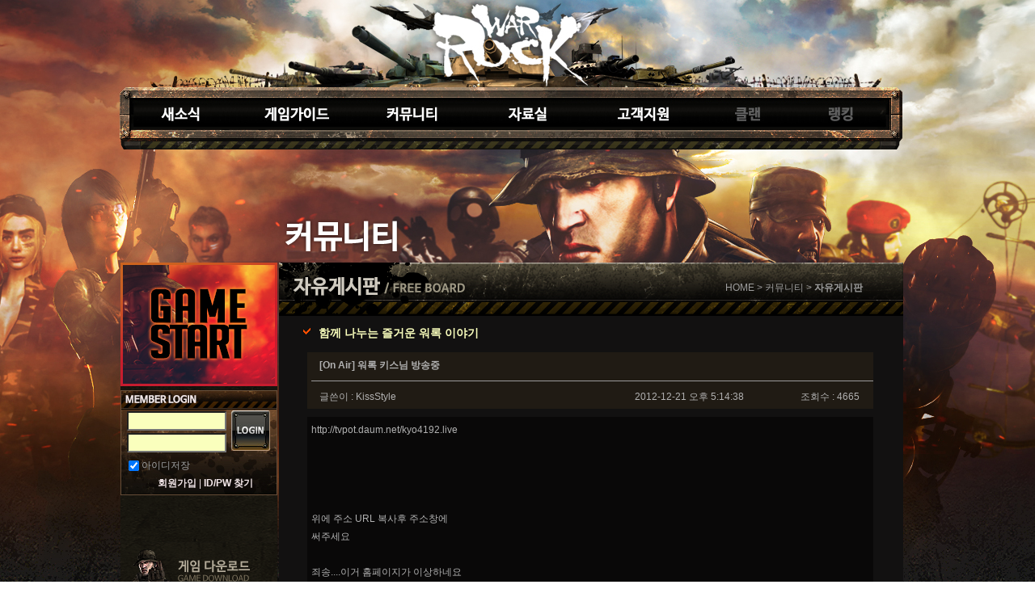

--- FILE ---
content_type: text/html
request_url: https://www.warrock.co.kr/board/board_view.asp?page=1733&pn=3&sn=1&bo_table=free&idx=811
body_size: 7003
content:

<!DOCTYPE html PUBLIC "-//W3C//DTD XHTML 1.0 Transitional//EN" "http://www.w3.org/TR/xhtml1/DTD/xhtml1-transitional.dtd">
<html>
<script>
  (function(i,s,o,g,r,a,m){i['GoogleAnalyticsObject']=r;i[r]=i[r]||function(){
  (i[r].q=i[r].q||[]).push(arguments)},i[r].l=1*new Date();a=s.createElement(o),
  m=s.getElementsByTagName(o)[0];a.async=1;a.src=g;m.parentNode.insertBefore(a,m)
  })(window,document,'script','//www.google-analytics.com/analytics.js','ga');

  ga('create', 'UA-49341237-2', 'auto');
  ga('require', 'displayfeatures');
  ga('send', 'pageview');
</script>
<!-- Global site tag (gtag.js) - Google Analytics -->
<script async src="https://www.googletagmanager.com/gtag/js?id=UA-36105192-2"></script>
<script>
  window.dataLayer = window.dataLayer || [];
  function gtag(){dataLayer.push(arguments);}
  gtag('js', new Date());
  gtag('config', 'UA-36105192-2');
</script>
<!-- HEADER START.. -->
<head>
	<meta http-equiv="Content-Type" content="application/xhtml+xml; charset=euc-kr" />
	<title>WarRock</title>
	<meta name="Keywords" content="FPS, 워록, WarRock, Dream Execution" />
	<meta name="Description" content="WarRock" />
	<meta name="Author" content="Dream Execution" />
	<meta name="Copyright" content="&copy; 2012 Dream Execution Technology, Corp. All Right Reserved." />
	<meta name="reply-to" content="help@dreamexe.net" />
	<!-- CSS START.. -->
	<link rel="stylesheet" type="text/css" href="/include/css/index.css?a" />
	<!-- CSS END.. -->
	<!-- JQUERY-SCRIPT START.. -->
	<script type="text/javascript" src="/include/js/seed.js"></script>
	<script type="text/javascript" src="/include/js/jquery-1.11.1.js"></script>
	<script type="text/javascript" src="/include/js/common.js"></script>
	<script type="text/javascript" src="/include/js/index.js"></script>
	<!-- JQUERY-SCRIPT END.. -->
</head>
<!-- HEADER END.. -->


<!-- wrap layer //-->
<div id="clear wrap" style="margin-left:-15px">
	<div id="header">
		<div class="logo">
		<a href="/"><img src="/images/warrock_logo.png" alt="" /></a>
		</div>
		<div class="clear navibox">
			<div class="dep1">
				<div class="fl"><a href="/board/board_list.asp?pn=1&sn=1&bo_table=notice"><img src="/images/kr/menu_news.png" alt="" /></a></div>
				<div class="fl"><a href="/?pn=2&sn=1"><img src="/images/kr/menu_guide.png" alt="" /></a></div>
				<div class="fl"><a href="/board/board_list.asp?pn=3&sn=1&bo_table=free"><img src="/images/kr/menu_community.png" alt="" /></a></div>
				<div class="fl"><a href="/?pn=4&sn=1"><img src="/images/kr/menu_download.png" alt="" /></a></div>
				<div class="fl"><a href="/board/board_list.asp?pn=5&sn=1&bo_table=faq"><img src="/images/kr/menu_support.png" alt="" /></a></div>
			</div>
			<div class="dep2">
				<ul class="fl m1">
					<li><span><a href="/board/board_list.asp?pn=1&sn=1&bo_table=notice"><img src="/images/kr/sub_menu/notice.png" alt="" /></a></span></li>
					<!--<li><span><a href="/board/board_list.asp?pn=1&sn=2&bo_table=event"><img src="/images/kr/sub_menu/events.png" alt="" /></a></span></li>-->
					<li><span><a href="/board/board_list.asp?pn=1&sn=3&bo_table=note"><img src="/images/kr/sub_menu/note.png" alt="" /></a></span></li>
				</ul>
				<ul class="fl m2">
					<li><span><a href="/?pn=2&sn=1"><img src="/images/kr/sub_menu/features.png" alt="" /></a></span></li>
					<li><span><a href="/?pn=2&sn=2"><img src="/images/kr/sub_menu/character.png" alt="" /></a></span></li>
					<li><span><a href="/?pn=2&sn=3"><img src="/images/kr/sub_menu/game_modes.png" alt="" /></a></span></li>
					<!--<li><span><a href="/?pn=2&sn=4"><img src="/images/kr/sub_menu/guide.png" alt="" /></a></span></li>//-->
				</ul>
				<ul class="fl m3">
					<li><span><a href="/board/board_list.asp?pn=3&sn=1&bo_table=free"><img src="/images/kr/sub_menu/board.png" alt="" /></a></span></li>
					<!--<li><span><a href="/board/board_list.asp?pn=3&sn=2&bo_table=screen"><img src="/images/kr/sub_menu/screenshot.png" alt="" /></a></span></li>
					<li><span><a href="/board/board_list.asp?pn=3&sn=3&bo_table=feedback"><img src="/images/kr/sub_menu/feedback.png" alt="" /></a></span></li>//-->
				</ul>
				<ul class="fl m4">
					<li><span><a href="/?pn=4&sn=1"><img src="/images/kr/sub_menu/download.png" alt="" /></a></span></li>
				</ul>
				<ul class="fl m5">
					<li><span><a href="/board/board_list.asp?pn=5&sn=1&bo_table=faq"><img src="/images/kr/sub_menu/FAQ.png" alt="" /></a></span></li>
					<li><span><a href="/board/board_list.asp?pn=5&sn=2&bo_table=qna"><img src="/images/kr/sub_menu/inquire.png" alt="" /></a></span></li>
				</ul>
			</div>
		</div>
		
			<div class="clear notice_box_s">
				<div class="clear phtbox">
					<!--<img src="/images/sub_banner_bg.jpg" /> -->
				</div>
				<img src="/images/kr/title/title_comm.png" class="mark_img"/>
			</div>
		
	</div>
<script language ="javascript">

function OnCashCharge(arg1)
{
	if (arg1 != "")
	{
		window.open('http://cash.warrock.co.kr/fillup/PaymentOption.aspx','워록캐시충전','width=700,height=640,resizable=no');
		return;
	}
	alert("로그인 후 이용해 주세요.")
	return;
}

function OnEasyErr()
{
	alert('ActiveX가 정상적으로 설치되지 않았습니다. 재설치 해 주시기 바랍니다.');
}

function OnGameStart(arg1)
{
	var ret = WRKR_ActiveX.DoGameStart(arg1);
	if(ret != 1) 
	{
		if(ret == -1)
		{
			alert('로그인 후 이용하실 수 있습니다.');
		}
		else if( ret == -2)
		{
			alert('게임이 설치되지 않았습니다.\n게임 다운로드 후 이용하여 주시기 바랍니다.');
		}
		else if( ret == -3)
		{
			alert('게임이 정상적으로 설치되어있지 않습니다.\n게임을 다시 다운로드 받아주시기 바랍니다.');
		}
		else 
		{
			alert('알수없는 오류가 발생하였습니다.');
		}
	}
}
</script>

<OBJECT ID="WRKR_ActiveX" name="WRKR_ActiveX" WIDTH = 0 HEIGHT =0 classid = "clsid:E854295B-47BE-4C72-9FC8-BBA28F333CAF" CODEBASE = "http://localtest.warrock.co.kr/ActiveX/WRKR_ActiveX.1.1.1.1.cab#Version=1,1,1,1" onerror=OnEasyErr()></OBJECT>
	
	<div id="container">
		<!------ left box info ------>
		<div id="slidebar" style="margin-left:8px">
			<div class="clear stt_box">
				<ul>
					<div class="c2ls_box">
						<img src="/images/kr/start.png" alt="" onclick="return OnGameStart('');"/>
					</div>
				</ul>
			</div>
			
			<div class="clear l_box" style="background:url(/images/kr/login_title.jpg) no-repeat center top;">
				<form action="/join/login_ok.asp" method="post" name="frm" onsubmit="return sendit(this);">
					<input type="hidden" name="a_pn" value="3">
					<input type="hidden" name="a_sn" value="1">
					<input type="hidden" name="a_tb" value="free">
					<div class="clear" style="margin-top:15px;">
						<div class="fl box1">
							<input type="text" class="ipt" name="a_id" id="a_id" value="" size="18" maxlength="40" style="padding-left:3px;background-color:#faffbd;"/>
							<input type="password" class="ipt" name="a_pwd" id="a_pwd" size="18" maxlength="40" style="padding-left:3px;background-color:#faffbd;"/>
						</div>
						<input type="image" src="/images/kr/login.jpg" alt="" style="float:right;margin-right:7px;" onmouseover='this.src="/images/kr/login_over.jpg"' onmouseout='this.src="/images/kr/login.jpg"'/>
					</div>
					<div class="clear check">
						<input type="checkbox" name="save_id" value="Y" checked /> 
						아이디저장
					</div>
				</form>
				<script type="text/javascript">
				function sendit(form){
					if ($('#a_id').val() == "")
					{
						alert("아이디를 입력해 주세요.");
						$('#a_id').focus();
						return false;
					}
					if ($('#a_pwd').val() == "")
					{
						alert("패스워드를 입력해 주세요.");
						$('#a_pwd').focus();
						return false;
					}
				}
				</script>
				<div class="fr join">
				<a href="/sub_main/member/join.asp">회원가입</a> | <a href="/sub_main/member/idpwd.asp">ID/PW 찾기</a>
				</div>
			</div>
			
			<div class="clear l_box_min" style="height:195px;margin-top:62px">
				<img src="/images/kr/down_link.png" onclick="location.href='/?pn=4&sn=1'" style="margin-top:4px"/>
				<img src="/images/kr/btn_cash.png" onclick="return OnCashCharge('');" style="margin-top:4px"/>
				<!--//<img src="/images/kr/btn_pccafe.png" onclick="window.open('http://pcbang.nexon.com/Shop/Product/Premium/13')" style="margin-top:4px"/>-->
			</div>
			<div class="clear l_box_icon">
				<!--<img src="/images/kr/twiter_btn.png" onclick="window.open('https://twitter.com/warrock_kr')"/>//-->
				<img src="/images/kr/facebook_btn.png" onclick="window.open('https://ko-kr.facebook.com/WarRockKR/')"/>
				<img src="/images/kr/youtube_btn.png" onclick="window.open('https://www.youtube.com/results?search_query=%EC%9B%8C%EB%A1%9D')"/>
			</div>
			<div class="clear l_box_banner">
				<img src="/images/kr/side_banner.jpg" onclick="window.open('https://ko-kr.facebook.com/WarRockKR/')" style="margin-top:4px"/>
			</div>
		</div><!--//slidebar-->
		<div id="content">

<div class="clear title_box">
	<div class="clear top">
		<div class="clear t0" style="background:url(/images/kr/title/T_board.png) no-repeat">
			<li>HOME > 커뮤니티 > <b>자유게시판</b></li>
		</div>
		<div class="clear t1"><img src="/images/check.png"/ style="float:left;margin:5px 10px 5px 30px;"><b>함께 나누는 즐거운 워록 이야기</b></div>
	</div>
	<div class="clear b_view">
	<div class="clear b_view_head">
		<div class="clear title">
			<div class="t0"><b>[On Air] 워록 키스님 방송중</b></div>
		</div>
		<div class="clear body">
		<li class="t0">글쓴이 : KissStyle</li><li class="t1">2012-12-21 오후 5:14:38</li><li class="t2">조회수 : 4665</li>
		</div>
	</div>
	<div class="clear b_view_body">
		
		<div class="fl t0" id="txt">
			
		</div>
		<table width="700" height="150" cellpadding="0" cellspacing="0" border="0" style="margin-top:10px;color:#B1B1B1;" ><tr>
			<td bgcolor="#090808" style="padding:5px 5px 5px 5px" class="txt">http://tvpot.daum.net/kyo4192.live <br><br><br><br><br>위에 주소 URL 복사후 주소창에 <br>써주세요<br><br>죄송....이거 홈페이지가 이상하네요</td>
		</tr></table>
	</div>
</div>

<div class="clear b_btn" style="margin-bottom:30px;">
	<a href="/board/board_list.asp?page=1733&pn=3&sn=1&bo_table=free">
	<img src="/images/kr/board/icon_list.png" class="fr" style="position:absolute;margin-top:30px;margin-left:645px;"/></a>
	
</div>
<div style="height:40px"></div>

<script language="javascript">
	function setHeight(h){
		jQuery("#comment").css("height", h +45);
	}
	onload = function(){
		var theframes = document.getElementsByTagName('iframe');
		for(var i = 0; i < theframes.length; i++){
			theframes[i].setAttribute("allowTransparency","true");
		}
	}
</script>
<iframe id="comment" title="코멘트" class="clear autoHeight" name="comment" scrolling="no" frameborder=0 marginwidth=0 marginheight=0 width=700 src="/board/comment.asp?board_idx=811&bo_table=free">
</iframe>

<script language="javascript">
	$(window).load(function(){
		$("#txt img").each(function(){
			var width =this.width;
			var height =this.height;
			var max_width=655;
			if (width>max_width) {
				height=height/(width/max_width);
				this.style.width=max_width+"px";
				this.style.height=height+"px";
			}
		});
	});
	function board_del(on) {
		if (confirm("삭제하시겠습니까?")==true)
		//if (confirm("Are you sure you want to delete?")==true)
		{
			location="/board/write_ok.asp?idx="+on+"&cd=del&pn=3&sn=1&bo_table=free";
		}
	}
</script><div class="clear b_head" style="background:url(/images/kr/board/boardbar_top.bmp) no-repeat;">
<li class="fl t0">순번</li><li class="fl t2">제목</li><li class="fl t1">글쓴이</li><li class="fl t1">작성일</li><li class="fl t0">조회수</li>
</div>


	<div class="clear b_list" style="">
		<li class="fl t0">2959</li>
		<li class="fl t2"><a href="/board/board_view.asp?page=1733&pn=3&sn=1&bo_table=free&idx=2959" onfocus="this.blur()">신년회 처음 하는 것도 아니고 <font color=red><b>[6]</b></font></a></li>
		<li class="fl t1">IIGhostOperaII</li>
		<li class="fl t1">2013.01.13</li>
		<li class="fl t0">5212</li>
	</div>

	<div class="clear b_list" style="">
		<li class="fl t0">2958</li>
		<li class="fl t2"><a href="/board/board_view.asp?page=1733&pn=3&sn=1&bo_table=free&idx=2958" onfocus="this.blur()">U2 님들 관점..글보니까 딱 나오넹 <font color=red><b>[9]</b></font></a></li>
		<li class="fl t1">FightClubV</li>
		<li class="fl t1">2013.01.13</li>
		<li class="fl t0">2566</li>
	</div>

	<div class="clear b_list" style="">
		<li class="fl t0">2957</li>
		<li class="fl t2"><a href="/board/board_view.asp?page=1733&pn=3&sn=1&bo_table=free&idx=2957" onfocus="this.blur()">질문하나.. <font color=red><b>[4]</b></font></a></li>
		<li class="fl t1">llKILLSHOTll</li>
		<li class="fl t1">2013.01.13</li>
		<li class="fl t0">2157</li>
	</div>

	<div class="clear b_list" style="">
		<li class="fl t0">2956</li>
		<li class="fl t2"><a href="/board/board_view.asp?page=1733&pn=3&sn=1&bo_table=free&idx=2956" onfocus="this.blur()">대물저겨개잘함님 스샷 <font color=red><b>[2]</b></font></a></li>
		<li class="fl t1">l박박박가지l</li>
		<li class="fl t1">2013.01.13</li>
		<li class="fl t0">2047</li>
	</div>

	<div class="clear b_list" style="">
		<li class="fl t0">2955</li>
		<li class="fl t2"><a href="/board/board_view.asp?page=1733&pn=3&sn=1&bo_table=free&idx=2955" onfocus="this.blur()">masetati? 스샷이여</a></li>
		<li class="fl t1">l박박박가지l</li>
		<li class="fl t1">2013.01.13</li>
		<li class="fl t0">2021</li>
	</div>

	<div class="clear b_list" style="">
		<li class="fl t0">2954</li>
		<li class="fl t2"><a href="/board/board_view.asp?page=1733&pn=3&sn=1&bo_table=free&idx=2954" onfocus="this.blur()">몬타나만 클릭하면 그냥 자동으로 창이 꺼지고 사라지네 <font color=red><b>[11]</b></font></a></li>
		<li class="fl t1">ll채찍질하는년ll</li>
		<li class="fl t1">2013.01.13</li>
		<li class="fl t0">2052</li>
	</div>

	<div class="clear b_list" style="">
		<li class="fl t0">2953</li>
		<li class="fl t2"><a href="/board/board_view.asp?page=1733&pn=3&sn=1&bo_table=free&idx=2953" onfocus="this.blur()">정말오랜만에 랩업입니다.. <font color=red><b>[3]</b></font></a></li>
		<li class="fl t1">해보자1</li>
		<li class="fl t1">2013.01.13</li>
		<li class="fl t0">2058</li>
	</div>

	<div class="clear b_list" style="">
		<li class="fl t0">2951</li>
		<li class="fl t2"><a href="/board/board_view.asp?page=1733&pn=3&sn=1&bo_table=free&idx=2951" onfocus="this.blur()">밑에 처키왕문제에 대해 한마디 합니다 <font color=red><b>[24]</b></font></a></li>
		<li class="fl t1">lLEEl</li>
		<li class="fl t1">2013.01.13</li>
		<li class="fl t0">2774</li>
	</div>

	<div class="clear b_list" style="">
		<li class="fl t0">2950</li>
		<li class="fl t2"><a href="/board/board_view.asp?page=1733&pn=3&sn=1&bo_table=free&idx=2950" onfocus="this.blur()">드림익스큐션 주관 워록 신년회 후기 ^^ <font color=red><b>[6]</b></font></a></li>
		<li class="fl t1">AllStarsMaster</li>
		<li class="fl t1">2013.01.13</li>
		<li class="fl t0">2770</li>
	</div>

	<div class="clear b_list" style="">
		<li class="fl t0">2949</li>
		<li class="fl t2"><a href="/board/board_view.asp?page=1733&pn=3&sn=1&bo_table=free&idx=2949" onfocus="this.blur()">드림익스큐션 워록 신년회 즐거웠습니다. <font color=red><b>[10]</b></font></a></li>
		<li class="fl t1">IWRIMaster</li>
		<li class="fl t1">2013.01.13</li>
		<li class="fl t0">3001</li>
	</div>

	<div class="clear b_list" style="">
		<li class="fl t0">2948</li>
		<li class="fl t2"><a href="/board/board_view.asp?page=1733&pn=3&sn=1&bo_table=free&idx=2948" onfocus="this.blur()">업해버렸네 <font color=red><b>[8]</b></font></a></li>
		<li class="fl t1">ll천지인llStorK</li>
		<li class="fl t1">2013.01.13</li>
		<li class="fl t0">2149</li>
	</div>

	<div class="clear b_list" style="">
		<li class="fl t0">2947</li>
		<li class="fl t2"><a href="/board/board_view.asp?page=1733&pn=3&sn=1&bo_table=free&idx=2947" onfocus="this.blur()">워록이 어디서부터 어긋났냐면 <font color=red><b>[7]</b></font></a></li>
		<li class="fl t1">IIGhostOperaII</li>
		<li class="fl t1">2013.01.13</li>
		<li class="fl t0">2639</li>
	</div>

	<div class="clear b_list" style="">
		<li class="fl t0">2945</li>
		<li class="fl t2"><a href="/board/board_view.asp?page=1733&pn=3&sn=1&bo_table=free&idx=2945" onfocus="this.blur()">[다음팟] 오전 0시 30분 방송 종료</a></li>
		<li class="fl t1">아이유v</li>
		<li class="fl t1">2013.01.12</li>
		<li class="fl t0">2064</li>
	</div>

	<div class="clear b_list" style="">
		<li class="fl t0">2944</li>
		<li class="fl t2"><a href="/board/board_view.asp?page=1733&pn=3&sn=1&bo_table=free&idx=2944" onfocus="this.blur()">여태까지 검객이 혼자깬것들..ㅋ <font color=red><b>[9]</b></font></a></li>
		<li class="fl t1">vKORvNo1검객</li>
		<li class="fl t1">2013.01.12</li>
		<li class="fl t0">2468</li>
	</div>

	<div class="clear b_list" style="">
		<li class="fl t0">2943</li>
		<li class="fl t2"><a href="/board/board_view.asp?page=1733&pn=3&sn=1&bo_table=free&idx=2943" onfocus="this.blur()">몇년째냐~ㅋㅋㅋ영자씨 꼭 보세요 <font color=red><b>[7]</b></font></a></li>
		<li class="fl t1">나폴레옹대주주</li>
		<li class="fl t1">2013.01.12</li>
		<li class="fl t0">3361</li>
	</div>

<div class="clear b_btn">
	<a href="/board/board_write.asp?page=1733&pn=3&sn=1&bo_table=free">
	<img src="/images/kr/board/icon_write.png" class="fr" style="position:absolute;margin-top:30px;margin-left:645px;" alt="" /></a>
</div>
<div class="clear b_paging">
	<a href=/board/board_list.asp?page=1&pn=3&sn=1&bo_table=free onfocus='this.blur()'><img src=/board/icon/arrow_ll.png align='absmiddle' onfocus='this.blur()'></a><a href=/board/board_list.asp?page=1730&pn=3&sn=1&bo_table=free onfocus='this.blur()'>&nbsp;<img src=/board/icon/arrow_l.png align='absmiddle' onfocus='this.blur()'></a><a href='/board/board_list.asp?page=1731&pn=3&sn=1&bo_table=free' onfocus='this.blur()' class="dib">1731</a><a href='/board/board_list.asp?page=1732&pn=3&sn=1&bo_table=free' onfocus='this.blur()' class="dib">1732</a><span class="on dib">1733</span><a href='/board/board_list.asp?page=1734&pn=3&sn=1&bo_table=free' onfocus='this.blur()' class="dib">1734</a><a href='/board/board_list.asp?page=1735&pn=3&sn=1&bo_table=free' onfocus='this.blur()' class="dib">1735</a><a href='/board/board_list.asp?page=1736&pn=3&sn=1&bo_table=free' onfocus='this.blur()' class="dib">1736</a><a href='/board/board_list.asp?page=1737&pn=3&sn=1&bo_table=free' onfocus='this.blur()' class="dib">1737</a><a href='/board/board_list.asp?page=1738&pn=3&sn=1&bo_table=free' onfocus='this.blur()' class="dib">1738</a><a href='/board/board_list.asp?page=1739&pn=3&sn=1&bo_table=free' onfocus='this.blur()' class="dib">1739</a><a href='/board/board_list.asp?page=1740&pn=3&sn=1&bo_table=free' onfocus='this.blur()' class="dib">1740</a><a href=/board/board_list.asp?page=1741&pn=3&sn=1&bo_table=free onfocus='this.blur()'>&nbsp;<img src=/board/icon/arrow_r.png align='absmiddle' onfocus='this.blur()'></a>&nbsp;<a href=/board/board_list.asp?page=1902&pn=3&sn=1&bo_table=free onfocus='this.blur()'><img src=/board/icon/arrow_rr.png align='absmiddle' onfocus='this.blur()'></a>
</div>

<div class="clear b_searching" style="background:url(/images/kr/board/boardbar_bottom.bmp) no-repeat;">
	<form name="form1" method="get" action="/board/board_list.asp">
		<input type="hidden" name="bo_table" value="free">
		<input type="hidden" name="cate" value="">
		<input type="hidden" name="pn" value="3">
		<input type="hidden" name="sn" value="1">

		<select name="s_part" id="s_part" class="select">
		<option value="con_subject" >제목+내용</option>
		<option value="bd_subject" >제목</option>
		<option value="bd_name" >글쓴이</option>
		</select>
		<input type="text" class="ipt"  name="s_str" value=""/>
		<input type="image" src="/images/kr/board/icon_search.png" alt="" />
	</form>
</div>
			
</div>
			</div><!--//contents-->
		</div><!--//container-->
	<!------ footer ------>
	<div id="footer" class="clear">
		<div class="clear f_box">
			<div class="fl f_logo">
				<img src="/images/dream_logo.png" alt="" />
			</div>
			<div class="fl f_text">
				<li>(주)드림익스큐션|사업자등록번호:107-81-83499호|서울특별시 강남구 신사동 515-9 현정빌딩 5층</li>
				<li>Copyright2014.Dream Execution Technology Co., Ltd. All Rights Reserved. TEL:02-6203-9797 | FAX:02-6203-9796 | HELP:help@dreamexe.co.kr</li>
			</div>
		</div>
	</div>
</div><!--//wrap-->	
</body>
</html>	


--- FILE ---
content_type: text/html
request_url: https://www.warrock.co.kr/board/comment.asp?board_idx=811&bo_table=free
body_size: 2684
content:


<!DOCTYPE html PUBLIC "-//W3C//DTD XHTML 1.0 Transitional//EN" "http://www.w3.org/TR/xhtml1/DTD/xhtml1-transitional.dtd">
<html xmlns="http://www.w3.org/1999/xhtml" xml:lang="ko" lang="ko">
<head>
	<meta http-equiv="Content-Type" content="application/xhtml+xml; charset=euc-kr" />
	<link rel="stylesheet" type="text/css" href="/include/css/iframe.css" />
	<script type="text/javascript" src="/include/js/jquery-1.11.1.js"></script>
</head>

<body>
<script language="javascript">
// 글자 제한
function maxLengthCheck(maxSize, lineSize, obj, remainObj){ 
	var temp;
	var f = obj.value.length;
	var msglen = parseInt(0);
	var tmpstr = "";
	var enter = 0;
	var strlen;

	if (f == 0)//남은 글자 byte 수 보여 주기
	{  
		if (remainObj != null)//null 옵션이 아닐 때 만 보여준다.
		{
			remainObj.innerHTML = msglen;
			//remainObj.value = msglen;
		}  
	} else {
		for(k = 0; k < f ; k++)
		{
			temp = obj.value.charAt(k);

			if(temp =="\n"){
				enter++;
			}
			if(escape(temp).length > 4) {
				//    msglen -= 2;
				msglen += 2;
			} else { //
				//   msglen--;
				msglen++;
			}

			if(msglen >maxSize) {
				alert("총 영문 "+(maxSize)+"자 한글 "+(maxSize/2)+"자 까지 쓰실 수 있습니다.");
				obj.value = tmpstr;
				break;
			} else if (lineSize != null & enter > parseInt(lineSize)) {
				alert("라인수 "+lineSize+"라인을 넘을 수 없습니다.")
				enter = 0;
				strlen = tmpstr.length -1;
				obj.value = tmpstr.substring(0, strlen);
				break;
			} else {
				if (remainObj != null) {
					remainObj.innerHTML = msglen;
					// remainObj.value = msglen;
					//  remainObj.value = temp;
				}      
				tmpstr += temp;
			}
		}  
	}
} 
</script>

<script type="text/javascript">
$(function(){
	parent.setHeight(getFrameHeight());
});
function getFrameHeight(){
	return $(".replybox").outerHeight(); 
}
</script>


<div class="clear fr replybox">
<form name="form_write" action="comment_ok.asp" onsubmit="return sendit(this)" method="post">
	<input type="hidden" name="idx" value=0>
	<input type="hidden" name="cd" value="0">
	<input type="hidden" name="w" value="a">
	<input type="hidden" name="cm_mem_idx" value="">
	<input type="hidden" name="cm_name" value="">
	<input type="hidden" name="cm_id" value="">
	<input type="hidden" name="board_idx" value="811">
	<input type="hidden" name="bo_table" value="free">
	<input type="hidden" name="sub_idx" value=0>
	<input type="hidden" name="depth" value="A">
	<div style="width:685px;text-align:right;color:white;>
		<font><span id="text_byte2">0</span> byte / 250byte</font>
	</div>
	<div class="clear replywrite">
		<textarea class="fl" name="cm_content" id="cm_contents" onChange="javascript:maxLengthCheck('250', null, this, text_byte2);" onKeyup="javascript:maxLengthCheck('250', null, this, text_byte2);" ></textarea>
		<input type="image" src="/images/kr/board/icon_reply.png" alt="" width="66" height="59"/>
	</div>
</form>
<!------------------------  베스트 댓글 --------------------------------->

<!------------------------  베스트 댓글 끝 --------------------------------->

<table class="replylist" cellspacing="0" cellpadding="0">

	<tr>
		<td class="td tc" width="50">1263</td>
		<td class="td fwb" width="120">ONEPIECEII버기II</td>
		<td class="td">
			봐야지 ~<br>
			
			<a href="javascript:;" onclick="comment_recommend('1263','');"><img src="/images/kr/board/icon_chu.png" /></a>
			
			<a href="javascript:;" onclick="comment_edit(1263,'r')"><img src="/images/kr/board/icon_reply1.png" /></a>
			
		</td>
		<td class="td tc" width="125">2012.12.21</td>			
	</tr>
	<tr class="replywrite" name="tr_1263" id="tr_1263" style="display:none">
		<td colspan="4" class="td">
		<form name="form_write" action="comment_ok.asp?page=1" onsubmit="return sendit(this)" method="post">
		<input type="hidden" name="idx" value="1263">
		<input type="hidden" name="sub_idx" value="1263">
		<input type="hidden" name="w" id = "w_1263" value="u">
		<input type="hidden" name="cd" value="0">
		<input type="hidden" name="cm_mem_idx" value="">
		<input type="hidden" name="cm_name" value="">
		<input type="hidden" name="cm_id" value="">
		<input type="hidden" name="bo_table" value="free">
		<input type="hidden" name="board_idx" value="811">
		<input type="hidden" name="depth" value="A">		
			<textarea class="clear fl" style="margin-left:20px" name="cm_content" id="cm_contents_1_1263" onChange="javascript:maxLengthCheck('250', null, this, text_byte2);" onKeyup="javascript:maxLengthCheck('250', null, this, text_byte2);" >봐야지 ~</textarea>
			<textarea class="clear fl" style="margin-left:20px" name="cm_content2" id="cm_contents_2_1263" onChange="javascript:maxLengthCheck('250', null, this, text_byte2);" onKeyup="javascript:maxLengthCheck('250', null, this, text_byte2);" style="display:none"></textarea>
			
			<input type="image" src="/images/kr/board/icon_reply.png" alt="" width="66" height="59"/>
			
		</form>
		 </td>
	</tr>

</table>
</table>
<!-- 페이징 -->
<div class = "b_paging"><img src=/board/icon/arrow_ll.png align='absmiddle' onfocus='this.blur()'><img src=/board/icon/arrow_l.png align='absmiddle' onfocus='this.blur()'><span class="first on dib">1</span><img src=/board/icon/arrow_r.png align='absmiddle' onfocus='this.blur()'>&nbsp;<img src=/board/icon/arrow_rr.png align='absmiddle' onfocus='this.blur()'></div>
<!-- 페이징 -->
</div>
<BR><BR>
<form name="form_option" action="comment_ok.asp" onsubmit="return sendit(this)" method="post">
	<input type="hidden" name="idx" value="1263">
	<input type="hidden" name="cd" value="0">
	<input type="hidden" name="board_idx" value="811">
	<input type="hidden" name="bo_table" value="free">
</form>

<script language="javascript">
function sendit(on){

	alert("로그인 이후에 이용이 가능합니다.!");
	return false;

    if (on.w.value == "r") {
		if (check_value(on.cm_content2,"내용을",0)==false){
			return false;
		}
	}
	if (check_value(on.cm_content,"내용을",0)==false){
		return false;
	}
}
function comment_del(on){
	if (confirm("삭제하시겠습니까?")==true){
		f=document.form_option;
		f.idx.value=on;
		f.cd.value="del";
		f.submit();
	}
}
function comment_recommend(on,u_id){
	if (u_id == ""){
	  alert("로그인 이후에 이용이 가능합니다.!")
	  return;
	}
	f=document.form_option;
	f.idx.value=on;
	f.cd.value="recommend";
	f.submit();
}

function comment_edit(on,c_type){
	if (document.getElementById("tr_"+on).style.display=="none"){
		document.getElementById("tr_"+on).style.display="";
		if (c_type == "u"){
			document.getElementById("cm_contents_1_"+on).style.display="";
			document.getElementById("cm_contents_2_"+on).style.display="none";
		}else{
			document.getElementById("cm_contents_1_"+on).style.display="none";
			document.getElementById("cm_contents_2_"+on).style.display="";
		}
		document.getElementById("w_"+on).value=c_type;
	} else {
		document.getElementById("tr_"+on).style.display="none";
	}
	parent.setHeight(getFrameHeight());
}
</script>
</body>

</html>



--- FILE ---
content_type: text/css
request_url: https://www.warrock.co.kr/include/css/iframe.css
body_size: 1246
content:
@charset "euc-kr";
@import url(common.css);

body{background:none;line-height:1.5;font-family:"Nanum Gothic",sans-serif;color:#333;font-size:12px;font-weight:normal}
.gate_side{width:190px;height:20px;margin-top:5px;margin-left:2px;border:1px solid #87898a;}
.gate_side .s_title{width:190px;height:20px;text-align:center;background-color:#f3f3f3;}
.gate_side .s_name{float:left;width:100px;height:20px;padding-left:5px;background-color:#f0e9e5;}
.gate_side .s_ip{float:left;width:40px;height:15px;text-align:center;}
.gate_side .s_ccu{float:right;width:40px;height:15px;}

.gate_box{width:740px;_width:710px;margin-left:30px;margin-top:15px;margin-bottom:0px;}
.gate_box .space{width:740px;height:42px;}
.gate_box .t_img{width:720px;height:42px;margin:30px 30px 10px 30px;}

.gate_box .box_a{float:left;width:700px;height:33px;margin-right:30px;color:rgb(109,109,109);}
.gate_box .box_a .t0{margin-top:9px;width:50px;text-align:center;}
.gate_box .box_a .t1{margin-top:9px;width:80px;text-align:center;}
.gate_box .box_a .t2{margin-top:9px;width:460px;_width:430px;padding-left:10px;}
.gate_box .box_a .t3{margin-top:9px;width:100px;text-align:center;}

.gate_box .box_b {width:685px;height:230px;margin:20px 0px 10px 20px;}
.gate_box .box_b .box{width:680px;}
.gate_box .box_b .box img{float:left;width:310px;height:180px;}
.gate_box .box_b .box .body{float:right;width:360px;height:150px;}
.gate_box .box_b .box .body .t0{width:350px;height:25px;margin-top:0px;font-weight:bold;color:rgb(109,109,109);}
.gate_box .box_b .box .body .t0 img{width:81px;height:20px;margin-left:230px;margin-top:4px}
.gate_box .box_b .box .body .t1{width:350px;height:25px;margin:5px 0px 0px 0px;padding-bottom:5px;color:rgb(109,109,109);}
.gate_box .box_b .box .foot{float:right;width:355px;height:20px;margin-top:8px;margin-left:10px;}
.gate_box .box_b .box .foot .btn{width:81px;height:20px;}
.gate_box .box_b .box .line{width:680px;border-bottom:1px dashed #393939;padding-top:30px;}

/* 댓글 관련 */
.replybox{width:700px;margin-top:20px;margin-right:35px;background-color:#080808;}
.replybox .b_paging{width:690px;height:30px;margin-top:20px;text-align:center;}
.replybox .b_paging .dib{padding:0px 5px 0 4px;color:#B1B1B1;}
.replybox .b_paging .first{background:none}
.replybox .b_paging .on{font-weight:bold;color:#B1B1B1;text-decoration:underline;}
.replybox .b_paging img{width:19px;height:17px;padding:0px 2px 0 2px;}

.replylist{width:700px;}
.replylist .td{height:40px;margin:10px 5px;background-color:#39322C;color:#B1B1B1;padding:5px 0px;border-bottom:1px solid #8A8A8A;}
.replylist .td a{color:#B1B1B1;margin-top:5px;}
.replylist .td img{margin-top:3px;}

.bestreply_title{padding:20px 0 10px 10px}
.bestreply{width:685px;height:133px;background:url(/board/icon/best_bg.gif) no-repeat}
.bestreply .table{width:660px;border-top:2px solid #323537;padding:10px;}
.bestreply .td{height:35px;border-bottom:1px solid #1c2021;color:#B1B1B1}
.bestreply .td a{color:#B1B1B1}
.bestreply .reply_rank{font-weight:bold;color:#B1B1B1}

.replywrite{width:700px;height:70px;margin-bottom:10px;padding:15px 0px 0px 16px;background-color:#080808;border-bottom:1px solid #8A8A8A;border-right:1px solid #30EFEF;}
.replywrite .fl{width:570px;height:50px;margin-top:0px;margin-right:10px;border:1px solid #0e1214;color:#080808;}


--- FILE ---
content_type: application/javascript
request_url: https://www.warrock.co.kr/include/js/index.js
body_size: 1928
content:
$(document).ready(function(){
	var naviclose = null;
	//  pop-up process -------------------------------------------------------------------------------------
	$(".dep1 img").hover(function(){
		clearTimeout(naviclose);
		over_index=$(".dep1 img").index($(this));
		if (over_index==0){
			deq1over=18;
		}else if(over_index==1){
			deq1over=123;
		}else if(over_index==2){
			deq1over=216;
		}else if(over_index==3){
			deq1over=607;
		}else if(over_index==4){
			deq1over=702;
		}else if(over_index==5){
			deq1over=794;
		}
		$(".dep2").slideDown(300);
		$(this).attr("src",$(this).attr("src").replace(".png","_over.png"));
		$(".dep1over").show().css("left",deq1over+"px");
	},function(){
		$(this).attr("src",$(this).attr("src").replace("_over.png",".png"));
		$(".dep1over").hide();
		naviclose=setTimeout("$('.dep2').slideUp(300)",1000);
	});
	
	$(".dep2").hover(function(){
		clearTimeout(naviclose);
	},function(){
		naviclose=setTimeout("$('.dep2').slideUp(300)",1000);
	});

	$(".dep2 img").hover(function(){
		$(this).attr("src",$(this).attr("src").replace(".png","_over.png"));
		$(this).parents("span").css("background","url(/images/bg_deq2_over.png) no-repeat "+(58-$(this).width())/2+"px top");
	},function(){
		$(this).attr("src",$(this).attr("src").replace("_over.png",".png"));
		$(this).parents("span").css("background","none");
	});
	
	$(".stt_box img").hover(function(){
		$(this).attr("src",$(this).attr("src").replace(".png","_over.png"));
	},function(){
		$(this).attr("src",$(this).attr("src").replace("_over.png",".png"));
	});
	
	$(".d_page .box img").hover(function(){
		$(this).attr("src",$(this).attr("src").replace(".png","_over.png"));
	},function(){
		$(this).attr("src",$(this).attr("src").replace("_over.png",".png"));
	});
	
	$(".l_box_min img").hover(function(){
		$(this).attr("src",$(this).attr("src").replace(".png","_over.png"));
	},function(){
		$(this).attr("src",$(this).attr("src").replace("_over.png",".png"));
	});
	$(".l_box_icon img").hover(function(){
		$(this).attr("src",$(this).attr("src").replace(".png","_over.png"));
	},function(){
		$(this).attr("src",$(this).attr("src").replace("_over.png",".png"));
	});	

	$("input").each(function(i) {
		if (this.src.indexOf('/images/login.png') != -1) {
			$(this).hover(
			  function(){ $(this).attr("src", "/images/login_over.png");},
			  function(){ $(this).attr("src", "/images/login.png");}
			);
		}
    });
	
	// image-rolling process -------------------------------------------------------------------------------------
	var vno = 0;
	var vrolling = null;
	//1. bottom-image click
	$(".notice_box .control img").click(function(){
		clearTimeout(vrolling);
		vno=$(".notice_box .control img").index($(this));
		
		$(".notice_box .prev img").show();
		$(".notice_box .next img").show();
		if(vno == 0) {
			$(".notice_box .prev img").hide();
		} else if(vno == 3) {
			$(".notice_box .next img").hide();
		}
		
		$(".notice_box .phtbox img").hide();
		$(".notice_box .control img").each(function(){
			$(this).attr("src",$(this).attr("src").replace("_over.png",".png"));
		});
		$(this).attr("src",$(this).attr("src").replace(".png","_over.png"));
		$(".notice_box .phtbox img:eq("+vno+")").fadeIn(350);
	});
	
	// 2. prev-image click
	$(".notice_box .prev img").click(function(){
		clearTimeout(vrolling);
		$(".notice_box .next img").show();
		if(--vno == 0)
			$(".notice_box .prev img").hide();
		else
			$(".notice_box .prev img").show();
		$(".notice_box .phtbox img").hide();
		$(".notice_box .phtbox img:eq("+vno+")").fadeIn(350);
		
		$(".notice_box .control img").each(function(){
			$(".notice_box .control img").attr("src",$(".notice_box .control img").attr("src").replace("_over.png",".png"));
		});
		$(".notice_box .control img:eq("+vno+")").attr("src",$(".notice_box .control img:eq("+vno+")").attr("src").replace(".png","_over.png"));
	});

	// 3. next-image click
	$(".notice_box .next img").click(function(){
		clearTimeout(vrolling);
		$(".notice_box .prev img").show();
		if(++vno == 3)
			$(".notice_box .next img").hide();
		else
			$(".notice_box .next img").show();
		$(".notice_box .phtbox img").hide();
		$(".notice_box .phtbox img:eq("+vno+")").fadeIn(350);
		
		$(".notice_box .control img").each(function(){
			$(".notice_box .control img").attr("src",$(".notice_box .control img").attr("src").replace("_over.png",".png"));
		})
		$(".notice_box .control img:eq("+vno+")").attr("src",$(".notice_box .control img:eq("+vno+")").attr("src").replace(".png","_over.png"));
	});
	
	// 4. game guide tab -> character information hover
	$("#branch img").hover(function(){
		if(!$(this).hasClass("selected")){
			$(this).attr("src",$(this).attr("src").replace(".png","_over.png"));
		};
	},function(){
		if(!$(this).hasClass("selected")){
			$(this).attr("src",$(this).attr("src").replace("_over.png",".png"));
		};
	});

	$("#mode img").hover(function(){
		if(!$(this).hasClass("selected")){
			$(this).attr("src",$(this).attr("src").replace(".jpg","_over.jpg"));
		};
	},function(){
		if(!$(this).hasClass("selected")){
			$(this).attr("src",$(this).attr("src").replace("_over.jpg",".jpg"));
		};
	});
	
	$("#mbt img").hover(function(){
		if(!$(this).hasClass("selected")){
			$(this).attr("src",$(this).attr("src").replace(".png","_over.png"));
		};
	},function(){
		if(!$(this).hasClass("selected")){
			$(this).attr("src",$(this).attr("src").replace("_over.png",".png"));
		};
	});	
	
	/*
	// first image fixed -------------------------------------------------------------------------------------
	$(".notice_box .control img:first").trigger('click'); //실행하자마자 click이벤트를 트리거 함
	$(".notice_box .prev img").hide();

	//  test sample code  -------------------------------------------------------------------------------------
	var $list = $('#container').find('div.phtbox');
	var $prev = $('#container').find('.prev');
	var $next = $('#container').find('.next');
	var size = $list.children().outerWidth();
	var len =  $list.children().length;
	var cnt = 0;

	$list.css('width',len*size);

	$('.control').children().bind('click',function(){
		var idx = $('.control').children().index(this);
		cnt = idx;
		$list.animate({'left': -(cnt*size)+'px' },'normal');

		var source2 = $('.control').children().find('img').attr('src').replace('_over.png','.png');
		$('.control').children().find('img').attr('src',source2);

		var source = $(this).find('img').attr('src').replace('.png','_over.png');
		$(this).find('img').attr('src',source);

		trace();

		if(cnt==0){
			$prev.hide();
			$next.show();
		}
		if(cnt>=len-1){
			$prev.show();
			$next.hide();
		}
		if(cnt>0&&cnt<len-1){
			$prev.show();
			$next.show();
		}

		return false;
	});

	$next.bind('click', function(){
		if(cnt>=len-1) return false;

		cnt++;
		$list.animate({'left': -(cnt*size)+'px'}, 'normal');

		var btOff = $('.control').children().find('img').attr('src').replace('_over.png','.png');
		$('.control').children().find('img').attr('src',btOff);

		var btOn =  $('.control').children().eq(cnt).find('img').attr('src').replace('.png','_over.png');
		$('.control').children().eq(cnt).find('img').attr('src',btOn);

		trace();

		if(cnt > 0) $prev.show();
		if(cnt>=len-1) $(this).hide();

		return false;
	});

	$prev.bind('click', function(){
		if(cnt==0) return false;

		cnt--;
		$list.animate({'left': -(cnt*size)+'px'}, 'normal');

		var btOff = $('.control').children().find('img').attr('src').replace('_over.png','.png');
		$('.control').children().find('img').attr('src',btOff);

		var btOn =  $('.control').children().eq(cnt).find('img').attr('src').replace('.png','_over.png');
		$('.control').children().eq(cnt).find('img').attr('src',btOn);

		trace();

		if(cnt <= len-1) $next.show();
		if(cnt==0) $(this).hide();

		return false;
	});
	*/
})



--- FILE ---
content_type: application/javascript
request_url: https://www.warrock.co.kr/include/js/common.js
body_size: 5921
content:
function cal_view(on){
	document.all.cal.style.display="inline";
	document.all.cal_iframe.src="/include/process/cal.asp?name="+on;
}

//링크
function move_location(on){
	location = on;
}

//메일변경
function mail_change(on){
	if (document.all[on+"_email3"].value == "-"){
		document.all[on+"_email2"].value = "";
		document.all[on+"_email2"].readOnly = false;
		document.all[on+"_email2"].focus();
	}else{
		document.all[on+"_email2"].value=document.all[on+"_email3"].value;
		document.all[on+"_email2"].readOnly = true;
	}
}

//기본 플레쉬 열때
function script_flash2(flash_root,w,h){
	flash_str=" <object classid='clsid:D27CDB6E-AE6D-11cf-96B8-444553540000' codebase='http://download.macromedia.com/pub/shockwave/cabs/flash/swflash.cab#version=6,0,29,0' width='"+w+"' height='"+h+"'> ";
	flash_str=flash_str+" <param name='movie' value='"+flash_root+"'> ";
	flash_str=flash_str+" <param name='quality' value='high'> ";
	flash_str=flash_str+" <param name='wmode' value='transparent' /> ";
	flash_str=flash_str+" <embed src='"+flash_root+"' quality='high' pluginspage='http://www.macromedia.com/go/getflashplayer' type='application/x-shockwave-flash' width='"+w+"' height='"+h+"'></embed> ";
	flash_str=flash_str+" </object> ";
	document.write(flash_str);
}

//기본 플레쉬(플래시바스) 열때
function script_flash3(flash_root,w,h,xmlurl){
	flash_str=" <object classid='clsid:D27CDB6E-AE6D-11cf-96B8-444553540000' codebase='http://download.macromedia.com/pub/shockwave/cabs/flash/swflash.cab#version=6,0,29,0' width='"+w+"' height='"+h+"'> ";
	flash_str=flash_str+" <param name='movie' value='"+flash_root+"'> ";
	flash_str=flash_str+" <param name='quality' value='high'> ";
	flash_str=flash_str+" <param name='wmode' value='transparent' /> ";
	flash_str=flash_str+" <param name='flashvars' value='"+xmlurl+"' /> ";
	flash_str=flash_str+" <embed src='"+flash_root+"' quality='high' pluginspage='http://www.macromedia.com/go/getflashplayer' type='application/x-shockwave-flash' width='"+w+"' height='"+h+"'></embed> ";
	flash_str=flash_str+" </object> ";
	document.write(flash_str);
}

//플레쉬 위치지정해서 열때
function script_flash(flash_root,w,h,left,top){
	flash_str=" <object classid='clsid:D27CDB6E-AE6D-11cf-96B8-444553540000' codebase='http://download.macromedia.com/pub/shockwave/cabs/flash/swflash.cab#version=6,0,29,0' width='"+w+"' height='"+h+"' style='position:absolute; left:"+left+"px; top:"+top+"px;'> ";
	flash_str=flash_str+" <param name='movie' value='"+flash_root+"'> ";
	flash_str=flash_str+" <param name='quality' value='high'> ";
	flash_str=flash_str+" <param name='wmode' value='transparent' /> ";
	flash_str=flash_str+" <embed src='"+flash_root+"' quality='high' pluginspage='http://www.macromedia.com/go/getflashplayer' type='application/x-shockwave-flash' width='"+w+"' height='"+h+"'></embed> ";
	flash_str=flash_str+" </object> ";
	document.write(flash_str);
}

//입력값 길이 검사
function check_value(on,str,n) {
	str_value = on.value;
	str_value = str_value.replace(/ /g,"");
	str_value = str_value.replace(/\r\n/g,"");
	if (str_value.length == 0) {
		alert(str + " 입력하세요.");
		on.value = "";
		on.focus();
		return false;
	} else if (str_value.length < n) {
		alert(str + " " + n + "글자 이상 입력하세요.");
		on.focus();
		return false;
	}
}

//날짜 형식 검사 : 2006-07-08
function check_date(date_year,date_month,date_day) {
	if (((date_month=="02")&&(date_day>28))
		||((date_month=="04")&&(date_day>30)) || ((date_month=="06")&&(date_day>30))
		||((date_month=="09")&&(date_day>30)) || ((date_month=="11")&&(date_day>30))
	) {
		alert("잘못된 날짜입니다. 다시 선택하세요.");
		return false;
	}
}

//이메일 검사
function verify_email(on) {
	var reg = /^[A-Za-z0-9_\-]+([.][A-Za-z0-9_\-]+)*[@][A-Za-z0-9_\-]+([.][A-Za-z0-9_\-]+)+$/;
	if (reg.test(on)==false) {
		alert("잘못된 이메일 주소입니다. \n다시 작성하세요.");
		return false;
	}
}

//영문,숫자만 쓰기 경고~!
function check() {
	var form = document.form1;
	var str  = form.m_id.value;
	for(var i = 0; i < str.length; i++){
		if(((str.charCodeAt(i) >= 48 && str.charCodeAt(i) <=57) || (str.charCodeAt(i) >=65 && str.charCodeAt(i) <= 90) || (str.charCodeAt(i) >= 97 && str.charCodeAt(i) <= 122)))
		{

		} else {   
			alert("영문이나 숫자만 쓸수 있습니다.");
			form.m_id.value = "";
			return false;
		} // 처리
	}
}

//한글,영문만 쓰기 경고~!
function check2() {
	var form = document.form1;
	var str  = form.m_nick.value;
	for(var i=0; i<str.length; i++) {
		if(((str.charCodeAt(i)<65)||((str.charCodeAt(i)<=127)&&
			(str.charCodeAt(i)>122)))&&((str.charCodeAt(i))<48||(str.charCodeAt(i))>57))
		{
			alert("한글이나 영어만 쓸수 있습니다.");
			form.m_nick.value = "";
			return false;
		}
		else {   } // 처리
	}
}

//숫자만 입력
function onlynum() {
	if ((((event.keyCode>=48)&&(event.keyCode<=57))||(event.keyCode==13))==false) 
	{
		event.returnValue=false;
	}
}

//숫자만 입력2
function onlynum2(on) {
	var str = document.all[on].value;
	for(var i=0; i<str.length; i++) {
		if(((str.charCodeAt(i))<48||(str.charCodeAt(i))>57)) {
			document.all[on].value = "";
			return false;
		} else {   } // 처리
	}
}

//문자만 입력
function onlykorchar() {
	if ((((event.keyCode>=97)&&(event.keyCode<=122))||
		(event.keyCode==13))==false) 
	{
		event.returnValue=false;
	}
}

//문자, 숫자, 언더바 입력
function onlychar() {
	if ((((event.keyCode>=97)&&(event.keyCode<=122))||((event.keyCode>=48)&&(event.keyCode<=57))||
		(event.keyCode==95)||(event.keyCode==13))==false) 
	{
		event.returnValue=false;
	}
}

//전화번호 입력
function onlytel() {
	if ((((event.keyCode>=48)&&(event.keyCode<=57))||(event.keyCode==45)||(event.keyCode==13))==false) 
	{
		event.returnValue=false;
	}
}

//이미지 파일 검사
function check_image(on) {
	extension=on.substr(on.length-3,3);
	extension=extension.toLowerCase();
	if (((extension=="jpg")||(extension=="gif")||(extension=="png"))==false) {
		alert("JPG / GIF / PNG 이미지를 선택하세요.");
		return false;
	}
}

//이미지 파일 검사
function check_image2(on) {
	extension=on.substr(on.length-3,3);
	extension=extension.toLowerCase();
	if (((extension=="jpg")||(extension=="gif")||(extension=="zip"))==false) {
		alert("zip / jpg / gif 이미지를 선택하세요.");
		return false;
	}
}

//이미지 파일 검사 - 고객센터
function check_image_customer(on) {
	extension=on.substr(on.length-3,3);
	extension=extension.toLowerCase();
	if (((extension=="jpg")||(extension=="gif")||(extension=="png")||(extension=="hwp")||(extension=="txt")||(extension=="doc")||(extension=="ppt")||(extension=="xls")||(extension=="bmp")||(extension=="tga")||(extension=="zip"))==false) {
		alert("문서 또는 이미지 파일을 선택하세요.");
		return false;
	}
}

//관리자 메인 메뉴 뷰
function sub_view(on){
	if (document.all["sub_menu_"+on].style.display=="none"){
		document.all["sub_menu_"+on].style.display="";
	}else{
		document.all["sub_menu_"+on].style.display="none";
	}
	
}

//우편번호 검색
function post_pop(on){
	window.open("/include/exe/zip.php?chk="+on,"zip","top=20,left=20,width=500,height=300");
}

function post_pop_02(on){
	window.open('/include/exe/window_address.php?fg=1&chk='+on, 'memRegZip', "width=346, height=228");
}

//검색 유효성 검사
function search_sendit(on){
	if (check_value(on.s_str,"검색어를",2)==false){
		return false;
	}
}

//주민등록번호 검사
function verify_ssn(on1,on2) {
	a=on1.value.charAt(0); b=on1.value.charAt(1); c=on1.value.charAt(2);
	d=on1.value.charAt(3); e=on1.value.charAt(4); f=on1.value.charAt(5);

	g=on2.value.charAt(0); h=on2.value.charAt(1); i=on2.value.charAt(2);
	j=on2.value.charAt(3); k=on2.value.charAt(4); l=on2.value.charAt(5);
	m=on2.value.charAt(6);

	q=c+d;
	r=0;
	num=0;
	if ((a+b)<20) {
		t=4;
	} else {
		t=2;
	}
	if ((q>12)||(q<1)) {
		num=1;
	} else if ((q==4)||(q==6)||(q==9)||(q==11)) {
		r=30;
	} else if (q==2) {
		r=29;
	} else {
		r=31;
	}
	if (((e+f)>r)||((e+f)<1)) {
		num=1;
	} else if (g>t) {
		num=1;
	} else {
		n=a*2 + b*3 + c*4 + d*5 + e*6 + f*7 + g*8 + h*9 + i*2 + j*3 + k*4 + l*5;
		p=11-(n%11);
		if (p==10) {
			p=0;
		} else if (p==11) {
			p=1;
		}
		if (p!=m) {
			num=1;			
		}
	}
	if (num==1) {
		alert("잘못된 주민등록번호입니다. \n다시 작성하세요.")
		on2.value=""
		on2.focus();
		return false;
	}	
}

function search_duplicate(on) {
	process_page="/include/exe/id.php?m_id="+on;
//	alert(process_page);
	axo=new ActiveXObject("Microsoft.XMLHTTP");
	axo.Open("POST", process_page, true);
	axo.setRequestHeader("Content-Type", "application/x-www-form-urlencoded");
	axo.onreadystatechange=function() {return_value(axo)};
	axo.Send(null);
	return axo;
}

function trim(str){
	//정규 표현식을 사용하여 화이트스페이스를 빈문자로 전환
	str = str.replace(/^s*/,'').replace(/s*$/, ''); 
	return str; //변환한 스트링을 리턴.
} 

//리턴값 중복 확인
function return_value(axo) {
	if ((axo==null)||(axo.readyState !=4)) {
		return false;
	}
	//	alert(axo.responseText);
	if ((trim(axo.responseText)==1)) {  
		if (confirm("사용가능합니다.사용하시겠습니까?")==true){
			document.all.m_id_chk.value="ok";
		}
	} else {
		alert("이미 등록된 회원아이디입니다.");
		document.all.m_id_chk.value="no";
	}
}

var showFlashObject=function(objID,objSource,objWidth,objHeight,objQuality,objWmode,objBgcolor,objXML){
	if(objXML){
		var chkMovie=0;
		if(objSource.match(/=/))
			objSource=objSource+"&server="+objXML+"&chkMovie="+chkMovie;
		else 
			objSource=objSource+"?server="+objXML+"&chkMovie="+chkMovie;
	}
			
	var pageUrl=self.window.location.href;
	if(pageUrl.substring(0,5)=="https") 
		swfUrl="https";
	else 
		swfUrl="http";
	if(!objID)
		objID="ShockwaveFlash1";
	if(!objWidth)
		objWidth="0";
	if(!objHeight)
		objHeight="0";
	if(!objQuality)
		objQuality="high";
	if(!objWmode)
		objWmode="transparent";
	document.writeln('<object classid="clsid:d27cdb6e-ae6d-11cf-96b8-444553540000" codebase="'+swfUrl+'://fpdownload.macromedia.com/pub/shockwave/cabs/flash/swflash.cab#version=9,0,124,0" width="'+objWidth+'" height="'+objHeight+'" id="'+objID+'" type="application/x-shockwave-flash" data="'+objSource+'">');
	document.writeln('<param name="movie" value="'+objSource+'" />');
	document.writeln('<param name="allowFullScreen" value="false" />');
	document.writeln('<param name="scale" value="noscale" />');
	document.writeln('<param name="allowScriptAccess" value="always" />');
	document.writeln('<param name="menu" value="false" />');
	document.writeln('<param name="quality" value="high" />');
	document.writeln('<param name="bgcolor" value="'+objBgcolor+'" />');
	document.writeln('<param name="wmode" value="'+objWmode+'" />');
	document.writeln('<embed src="'+objSource+'" allowScriptAccess="always" menu="false" quality="high" bgcolor="'+objBgcolor+'" wmode="'+objWmode+'" width="'+objWidth+'" height="'+objHeight+'" name="'+objID+'" type="application/x-shockwave-flash" pluginspage="http://www.macromedia.com/go/getflashplayer" />');
	document.writeln('</object>');
};

function auto_close(){
	if (/MSIE/.test(navigator.userAgent)) {
//Explorer 7
		if(navigator.appVersion.indexOf("MSIE 7.0") == 17) {
//		  	window.open('about:blank','_self').close();
			window.opener='Self';
			window.open('','_parent','');
			window.close();
		}
//Explorer 8
		else if(navigator.appVersion.indexOf("MSIE 8.0") == 17) {
			window.opener='Self';
			window.open('','_parent','');
			window.close();
		}
		//Explorer 7이하일때
		else {
			window.opener = self;
			self.close();
		}
	} 
}

//자동칸띄우기
function autoTab(tabno, invalue) {
	if(invalue.length == tabno.maxLength) {
		var nextin = tabno.tabIndex;
		if(nextin < document.forms[0].elements.length)
			document.forms[0].elements[nextin].focus();
	}
}
//자동칸띄우기

//radio readyonly 효과
function setRadioChk(e){ 
	var srcEl = getSrc(e);
	var radiochk = srcEl.form[srcEl.name]
	for(var i=0;i<radiochk.length;i++){
		if(radiochk[i].checked) 
			radiochk[i].onpropertychange = function(e){getSrc(e).click()}
		else 
			radiochk[i].onclick = function(){return false};
	}
}

function getSrc(e){
	return e? e.target || e.srcElement : event.srcElement;
}
//radio readyonly 효과

function winResize(){ 
	var Dwidth 	= parseInt(document.body.scrollWidth); 
	var Dheight = parseInt(document.body.scrollHeight); 
	var divEl 	= document.createElement("div");   		//document안의 "div"의 객체,변수,메소드를
	divEl.style.position 	= "absolute";            	//divEI에게 넘겨준다. 여기서 "div"는 popup창 body전체
	divEl.style.left 		= "0px"; 
	divEl.style.top 		= "0px"; 
	divEl.style.width 		= "100%"; 
	divEl.style.height 		= "100%"; 
	document.body.appendChild(divEl);          //appendChild : body에다가 divEI를 적용시키겠다
	window.resizeBy(Dwidth-divEl.offsetWidth, Dheight-divEl.offsetHeight-18); 
	document.body.removeChild(divEl); 
}

//준비중 문구
function ready(){
	alert("준비중입니다.");
}

function search_duplicate(on) {
	process_page="/include/exe/id.php?m_id="+on;
//	alert(process_page);
	axo=new ActiveXObject("Microsoft.XMLHTTP");
	axo.Open("POST", process_page, true);
	axo.setRequestHeader("Content-Type", "application/x-www-form-urlencoded");
	axo.onreadystatechange=function() {return_value(axo)};
	axo.Send(null);
	return axo;
}

// 플래쉬 호출
function Flash( src,width,height )
{
	html = '';
	html += '<object type="application/x-shockwave-flash" classid="clsid:d27cdb6e-ae6d-11cf-96b8-444553540000" codebase="http://download.macromedia.com/pub/shockwave/cabs/flash/swflash.cab#version=7,0,0,0" id="param" width="'+width+'" height="'+height+'">';
	html += '<param name="movie" value="'+src+'">';
	html += '<param name="quality" value="high">';
	html += '<param name="bgcolor" value="#ffffff">';
	html  +='<param name="wmode" value="transparent">';
	html += '<param name="swliveconnect" value="true">';
	html += '<embed src="'+src+'" quality=high bgcolor="#ffffff" width="'+width+'" height="'+height+'" swliveconnect="true" id="param" name="param" type="application/x-shockwave-flash" pluginspage="http://www.macromedia.com/go/getflashplayer"></embed>';
	html += '</object>';
	document.write(html);
}

//아이프레임 사이즈자동
function resize_me(){ 
	var bodyHeight = document.body.scrollHeight;  
	var bodyWidth = document.body.scrollWidth;  
	resizeTo(bodyWidth,bodyHeight); 
//	alert(bodyWidth+","+bodyHeight); 
}
function iframe_autoresize(arg) {
	arg.height = eval(arg.name+".document.body.scrollHeight");
}

function resizeFrame(iframeObj){
    var innerBody = iframeObj.contentWindow.document.body;
    var innerHeight = innerBody.scrollHeight + (innerBody.offsetHeight - innerBody.clientHeight);
    var innerWidth = innerBody.scrollWidth + (innerBody.offsetWidth - innerBody.clientWidth);
    iframeObj.style.height = innerHeight;
    iframeObj.style.width = innerWidth;
}

// 인자 설명
// s: 소스파일
// d: 아이디
// m: wmode (transparent 나 opaque 등등)
// w: 소스폭
// h: 소스높이
function flashWindow(s, d, m, p, w, h){
	document.write("<object classid='clsid:D27CDB6E-AE6D-11cf-96B8-444553540000' codebase='http://download.macromedia.com/pub/shockwave/cabs/flash/swflash.cab#version=6,0,29,0' width="+w+" height="+h+" id="+d+">");
	document.write("<param name=wmode value="+m+" />");
	document.write("<param name=movie value="+s+" />");
	document.write("<param name=flashvars value="+p+" />");
	document.write("<param name=quality value=high />");
	document.write("<param name=menu value=false />");
	document.write("<param name=wmode value= opaque />");
	document.write("<embed src="+s+" quality=high wmode="+m+" flashvars="+p+" type=\"application/x-shockwave-flash\" pluginspage=\"http://www.macromedia.com/shockwave/download/index.cgi?p1_prod_version=shockwaveflash\" width="+w+" height="+h+">");
	document.write("</embed>");
	document.write("</object>");
}

// 폰트 변경 시 사용
function change_font(element, fontFamily, fontSize)
{
	var hh = $(element).height();
	$(element).css("font-family", fontFamily);
	if ($(element).height() != hh)
		$(element).css("font-size", fontSize);
}

// 입력문자열 길이 구함 (한글포함)
function chk_str_length(str) {
	var str;
	var han_count=0;
	han_count = (escape(str)+"%u").match(/%u/g).length-1;
	return (str.length + han_count);
}